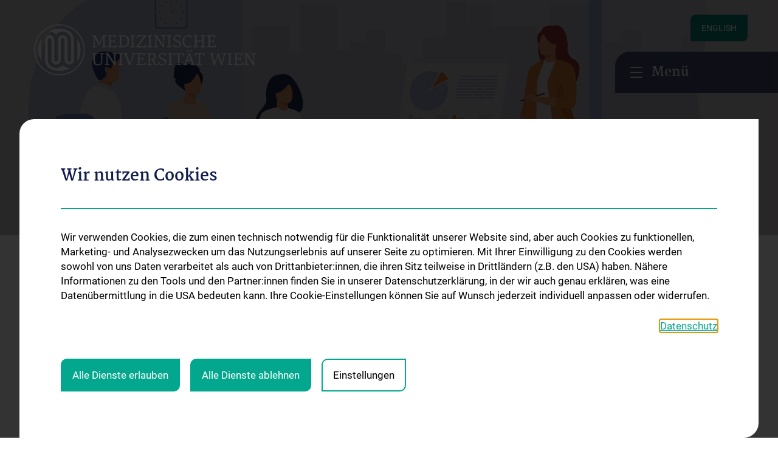

--- FILE ---
content_type: text/html; charset=utf-8
request_url: https://br-ap.meduniwien.ac.at/informationen-fuer-mitarbeiterinnen/vortraege/
body_size: 10239
content:
<!DOCTYPE html>
<html lang="de" dir="ltr" class="no-js">
<head>

<meta charset="utf-8">
<!-- 
	_____________________________________________________________________________
	
		                               A TYPO3 work by
		              FONDA - Interaktive Medien und Kommunikation GmbH
	
		                               Besser einfach.
	
		                        MORE INFO @ www.fonda.at/typo3-cms
	
		              www.fonda.at ]|[ office@fonda.at ]|[ +43-1-8901589
		_____________________________________________________________________________

	This website is powered by TYPO3 - inspiring people to share!
	TYPO3 is a free open source Content Management Framework initially created by Kasper Skaarhoj and licensed under GNU/GPL.
	TYPO3 is copyright 1998-2026 of Kasper Skaarhoj. Extensions are copyright of their respective owners.
	Information and contribution at https://typo3.org/
-->




<meta http-equiv="x-ua-compatible" content="IE=edge" />
<meta name="generator" content="TYPO3 CMS" />
<meta name="viewport" content="width=device-width, initial-scale=1, maximum-scale=1" />
<meta name="author" content="Medizinischen Universität Wien" />
<meta name="robots" content="index,follow" />
<meta name="twitter:card" content="summary" />
<meta name="google" content="notranslate" />
<meta name="apple-mobile-web-app-capable" content="no" />


<link rel="stylesheet" type="text/css" href="/typo3conf/ext/f_cookies/Resources/Public/Css/style.css?1674648951" media="all">
<link rel="stylesheet" type="text/css" href="/typo3conf/ext/f_base/Resources/Public/CSS/powermail.css?1600204170" media="all">
<link rel="stylesheet" type="text/css" href="/typo3conf/ext/f_base/Resources/Public/CSS/cookie-steps.css?1600204168" media="all">
<link rel="stylesheet" type="text/css" href="/typo3temp/assets/compressed/merged-0211ca4e1b30e260cffa0326312cddc1-27c943a53cf3710108a160f10c757cee.css.gzip?1749038965" media="all">
<link rel="stylesheet" type="text/css" href="/typo3temp/assets/compressed/merged-74d949c7fa751f634f3a65e9a20d9b35-7e9fae3801c79a948e086f980ff8c976.css.gzip?1666944602" media="print">




<script src="/typo3temp/assets/compressed/merged-8a750b31a73e84dfb02e72878bda9586-4f886af76aede4142e228134195e280c.js.gzip?1666944602"></script>



        <script>
                document.createElement( "picture" );
        </script><link rel="shortcut icon" href="/typo3conf/ext/f_base/Resources/Public/IMG/favicon.ico" type="image/png">            <script>
              !function(){function e(e,n,t){"use strict";var o=window.document.createElement("link"),r=n||window.document.getElementsByTagName("script")[0],a=window.document.styleSheets;return o.rel="stylesheet",o.href=e,o.media="only x",r.parentNode.insertBefore(o,r),o.onloadcssdefined=function(e){for(var n,t=0;t<a.length;t++)a[t].href&&a[t].href===o.href&&(n=!0);n?e():setTimeout(function(){o.onloadcssdefined(e)})},o.onloadcssdefined(function(){o.media=t||"all"}),o}function n(e,n){e.onload=function(){e.onload=null,n&&n.call(e)},"isApplicationInstalled"in navigator&&"onloadcssdefined"in e&&e.onloadcssdefined(n)}!function(t){var o=function(r,a){"use strict";if(r&&3===r.length){var i=t.navigator,c=t.document,s=t.Image,d=!(!c.createElementNS||!c.createElementNS("http://www.w3.org/2000/svg","svg").createSVGRect||!c.implementation.hasFeature("http://www.w3.org/TR/SVG11/feature#Image","1.1")||t.opera&&-1===i.userAgent.indexOf("Chrome")||-1!==i.userAgent.indexOf("Series40")),l=new s;l.onerror=function(){o.method="png",o.href=r[2],e(r[2])},l.onload=function(){var t=1===l.width&&1===l.height,i=r[t&&d?0:t?1:2];t&&d?o.method="svg":t?o.method="datapng":o.method="png",o.href=i,n(e(i),a)},l.src="[data-uri]",c.documentElement.className+=" grunticon"}};o.loadCSS=e,o.onloadCSS=n,t.grunticon=o}(this),function(e,n){"use strict";var t=n.document,o="grunticon:",r=function(e){if(t.attachEvent?"complete"===t.readyState:"loading"!==t.readyState)e();else{var n=!1;t.addEventListener("readystatechange",function(){n||(n=!0,e())},!1)}},a=function(e){return n.document.querySelector('link[href$="'+e+'"]')},i=function(e){var n,t,r,a,i,c,s={};if(n=e.sheet,!n)return s;t=n.cssRules?n.cssRules:n.rules;for(var d=0;d<t.length;d++)r=t[d].cssText,a=o+t[d].selectorText,i=r.split(");")[0].match(/US\-ASCII\,([^"']+)/),i&&i[1]&&(c=decodeURIComponent(i[1]),s[a]=c);return s},c=function(e){var n,r,a,i;a="data-grunticon-embed";for(var c in e){i=c.slice(o.length);try{n=t.querySelectorAll(i)}catch(s){continue}r=[];for(var d=0;d<n.length;d++)null!==n[d].getAttribute(a)&&r.push(n[d]);if(r.length)for(d=0;d<r.length;d++)r[d].innerHTML=e[c],r[d].style.backgroundImage="none",r[d].removeAttribute(a)}return r},s=function(n){"svg"===e.method&&r(function(){c(i(a(e.href))),"function"==typeof n&&n()})};e.embedIcons=c,e.getCSS=a,e.getIcons=i,e.ready=r,e.svgLoadedCallback=s,e.embedSVG=s}(grunticon,this)}();
              grunticon(["/typo3conf/ext/f_base/Resources/Public/grunticon/icons.data.svg.css", "/typo3conf/ext/f_base/Resources/Public/grunticon/icons.data.png.css", "/typo3conf/ext/f_base/Resources/Public/grunticon/icons.fallback.css"], grunticon.svgLoadedCallback);
            </script>
            <script>
                var meduni = {
                  base_url: 'https://www.meduniwien.ac.at/',
                  lang: 'de',
                  clinicfinder: {
                    remote_url: 'index.php?id=645&type=56875214&query=<%= query %>',
                  },
                  translations: {
                    nudge_arrow: {
                        arrow: 'Scrollen',
                    },
                    application: {
                      not_found: 'Keine Einträge gefunden'
                    },
                    slider:{
                      next:'Weiter',
                      prev:'Zurück',
                    }
                  }
                }
            </script>
            <noscript>
              <link href="/typo3conf/ext/f_base/Resources/Public/grunticon/icons.fallback.css" rel="stylesheet">
            </noscript><meta property="og:type" content="website" /><meta property="og:site_name" content="Medizinischen Universität Wien" /><meta property="og:title" content="Vorträge - Beratungen | MedUni Wien" /><meta property="og:url" content="https://www.meduniwien.ac.at/informationen-fuer-mitarbeiterinnen/vortraege/" /><meta property="og:image" content="https://www.meduniwien.ac.at/web/typo3conf/ext/f_base/Resources/Public/IMG/LogoSM.png" /><meta property="og:description" content="" /><meta name="twitter:title" content="Vorträge - Beratungen | MedUni Wien" /><meta name="twitter:description" content="" /><meta property="twitter:image0:src" content="https://www.meduniwien.ac.at/web/typo3conf/ext/f_base/Resources/Public/IMG/LogoSM.png" />            <meta name="format-detection" content="telephone=no"> <title>Vorträge - Beratungen | MedUni Wien</title>
<link rel="canonical" href="https://br-ap.meduniwien.ac.at/informationen-fuer-mitarbeiterinnen/vortraege/"/>


</head>
<body id="body" data-ng-app="gsaSearch" data-ng-controller="searchController as vm">



<a href="#content" class="sr-only sr-only-focusable">Skip to main content</a>
<div id="js-mainnnav__backdrop" class="mainnav__backdrop"></div>


    
        
    
        
            <a href="/en/informationen-fuer-mitarbeiterinnen/vortraege/" class="btn btn--green mainnav__language outside ">
                English
            </a>
        
    


<button id="js-mainnav__flap" class="mainnav__flap icon-menu-20x20"><span>Menü</span></button>
<button id="js-mainnav__flap--scroll" class="mainnav__flap--scroll icon-menu-20x20"><span>Menü</span></button>







<nav role="navigation" id="js-mainnav__wrap" class="mainnav__wrap mainnav__wrap--close">
    <div class="mainnav__controls clearfix">
        
            
                
            
                
                    <a href="/en/informationen-fuer-mitarbeiterinnen/vortraege/" class="btn btn--green mainnav__language">
                        English
                    </a>
                
            
        
        <button id="js-mainnav__close" class="mainnav__close icon-close-20x20">schließen</button>
    </div>
    
        <div class="tx-medunisolrclient">
    
    <div class="mainnav__search">
        <form action="https://www.meduniwien.ac.at/web/suche/?tx_medunisolrclient_websitesearch%5Baction%5D=getResults&amp;tx_medunisolrclient_websitesearch%5Bcontroller%5D=Search&amp;cHash=3762c03a501ad46fd1f3cade1e5ba45d" method="post">
<div>
<input type="hidden" name="tx_medunisolrclient_websitesearch[__referrer][@extension]" value="MeduniSolrClient" />
<input type="hidden" name="tx_medunisolrclient_websitesearch[__referrer][@controller]" value="Search" />
<input type="hidden" name="tx_medunisolrclient_websitesearch[__referrer][@action]" value="widget" />
<input type="hidden" name="tx_medunisolrclient_websitesearch[__referrer][arguments]" value="YTowOnt93e80674487e171d9afa704b3a094d5e4a4e262f8" />
<input type="hidden" name="tx_medunisolrclient_websitesearch[__referrer][@request]" value="{&quot;@extension&quot;:&quot;MeduniSolrClient&quot;,&quot;@controller&quot;:&quot;Search&quot;,&quot;@action&quot;:&quot;widget&quot;}1ecdc8a67f1f70ed847dfcab3e4b1359e6ab6104" />
<input type="hidden" name="tx_medunisolrclient_websitesearch[__trustedProperties]" value="{&quot;q&quot;:1}a68d319c39c138123c65226089b9f1bc0e52e7a5" />
</div>

            <label for="fulltext_search_input">Suche</label>
            <div class="input-group">
                <input placeholder="Suche" class="form-control" id="fulltext_search_input" type="text" name="tx_medunisolrclient_websitesearch[q]" />
                <span id="fulltext_search_button" class="input-group-btn">
                            <button type="submit" class="btn btn--green btn--search">
                                Suche
                            </button>
                        </span>
                <ul class="typeahead dropdown-menu" role="listbox" style="display: none; top: 46px; left: 0px;">
                    <li style="" class="suggest-options">
                        <a class="dropdown-item" role="option">
                        </a>
                    </li>
                </ul>
            </div>
        </form>
    </div>



</div>
    

    <ul id="mainnav" class="mainnav__menu">
        <li class="icon-arrow-down-16x16"><a href="#div20842" data-toggle="collapse" aria-expanded="false" aria-controls="div20842">Über Uns</a><ul id="div20842" class="collapse"><li><a href="/ueber-uns/allgemeine-informationen/">Allgemeine Informationen</a></li><li><a href="/ueber-uns/aufgaben-des-betriebsrats/">Aufgaben des Betriebsrats</a></li><li><a href="/ueber-uns/wegbeschreibung/">Wegbeschreibung</a></li><li><a href="/ueber-uns/betriebsratsmitglieder/ansprechpersonen-betriebsrat-1/">Mitglieder des Betriebsrats</a></li><li><a href="/ueber-uns/behindertenvertrauenspersonen/">Behindertenvertrauenspersonen</a></li><li><a href="/ueber-uns/news/">News</a></li><li><a href="/ueber-uns/events/">Events</a></li><li><a href="/ueber-uns/kontakt/">Kontakt</a></li></ul></li><li class="icon-arrow-down-16x16"><a href="#div22135" data-toggle="collapse" aria-expanded="false" aria-controls="div22135">Interne Jobbörse</a><ul id="div22135" class="collapse"><li><a href="/interne-jobboerse/jobboerse/">Jobbörse</a></li></ul></li><li class="icon-arrow-down-16x16"><a href="#div21243" data-toggle="collapse" aria-expanded="false" aria-controls="div21243">Sonderkonditionen</a><ul id="div21243" class="collapse"><li><a href="/sonderkonditionen/uebersicht-der-sonderkonditionen/">Übersicht der Sonderkonditionen</a></li><li><a href="/sonderkonditionen/apotheken/">Apotheken</a></li><li><a href="/sonderkonditionen/ausfluege-reisen-airporttransfer/">Ausflüge, Reisen, Hotels, Taxi</a></li><li><a href="/sonderkonditionen/banken/">Banken</a></li><li><a href="/sonderkonditionen/beauty-fitness-massage-wellness/">Beauty, Fitness, Massage, Wellness</a></li><li><a href="/sonderkonditionen/bekleidung/">Bekleidung</a></li><li><a href="/sonderkonditionen/brillen-optik/">Brillen, Optik</a></li><li><a href="/sonderkonditionen/diverses/">Diverses</a></li><li><a href="/sonderkonditionen/ernaehrung-kulinarik/">Ernährung, Kulinarik</a></li><li><a href="/sonderkonditionen/fahrschulen/">Fahrschulen</a></li><li><a href="/sonderkonditionen/grossmaerkte/">Großmärkte</a></li><li><a href="/sonderkonditionen/kinder/">Kinder</a></li><li><a href="/sonderkonditionen/kunst/">Kunst</a></li><li><a href="/sonderkonditionen/telekommunikation/">Telekommunikation</a></li><li><a href="/sonderkonditionen/tiere/">Tiere</a></li><li><a href="/sonderkonditionen/uhren-schmuck/">Uhren, Schmuck</a></li><li><a href="/sonderkonditionen/veranstaltungen-kultur/">Veranstaltungen, Kultur</a></li><li><a href="/sonderkonditionen/versicherungen/">Versicherungen</a></li><li><a href="/sonderkonditionen/zeitungen-copy-druck/">Zeitungen, Copy, Druck, Buch</a></li></ul></li><li class="icon-arrow-down-16x16"><a href="#div20838" data-toggle="collapse" aria-expanded="false" aria-controls="div20838">Wissenswertes</a><ul id="div20838" class="collapse"><li><a href="/informationen-fuer-mitarbeiterinnen/gaestekarte-fuer-die-kantine-in-der-universitaetszahnklinik/">Gästekarte für die Kantine in der Universitätszahnklinik</a></li><li><a href="/informationen-fuer-mitarbeiterinnen/aussendungen/">Aussendungen</a></li><li><a href="/informationen-fuer-mitarbeiterinnen/betriebsvereinbarungen/">Betriebsvereinbarungen</a></li><li><a href="/informationen-fuer-mitarbeiterinnen/familie-kinder-angehoerige/">Familie – Kinder, Angehörige</a></li><li><a href="/informationen-fuer-mitarbeiterinnen/kindergarten/schule/">Kindergarten/Schule</a></li><li><a href="/informationen-fuer-mitarbeiterinnen/gewerkschaftliches/">Gewerkschaftliches</a></li><li><a href="/informationen-fuer-mitarbeiterinnen/urlaub/">Urlaub</a></li><li><a href="/informationen-fuer-mitarbeiterinnen/vortraege/">Vorträge - Beratungen</a></li><li><a href="/informationen-fuer-mitarbeiterinnen/wissenswertes/">Gehalt</a></li><li><a href="/informationen-fuer-mitarbeiterinnen/archiv/">Archiv</a></li></ul></li><li class="icon-arrow-down-16x16"><a href="#div20827" data-toggle="collapse" aria-expanded="false" aria-controls="div20827">Service</a><ul id="div20827" class="collapse"><li><a href="/service/beratungsangebot-notar/">Beratungsangebot Notar</a></li><li><a href="/service/bezugsvorschuss/">Bezugsvorschuss</a></li><li><a href="/service/standard-titel/">Sonderkonditionen für unsere Mitarbeiter:innen</a></li><li><a href="/service/nuetzliche-links/">Nützliche Links</a></li></ul></li><li class="icon-arrow-down-16x16"><a href="#div20823" data-toggle="collapse" aria-expanded="false" aria-controls="div20823">Gesundheit und Arbeit</a><ul id="div20823" class="collapse"><li><a href="/gesundheit-und-arbeit/bildschirmbrille/">Arbeitsmedizinische Betreuung</a></li><li><a href="/gesundheit-und-arbeit/bildschirmbrille-1/">Bildschirmbrille</a></li><li><a href="/gesundheit-und-arbeit/impfungen/">Impfungen</a></li><li><a href="/service/massage/">Massage</a></li><li><a href="/gesundheit-und-arbeit/beratung-und-hilfe/">Beratung und Hilfe</a></li></ul></li>
    </ul>
    <div class="mainnav__menu-targets"><span class="mainnav__menu-targets-title">Info für</span>
        <ul>
            <li><a href="https://www.meduniwien.ac.at/web/" target="_blank">MedUni Wien</a></li><li><a href="https://www.akhwien.at/" target="_blank" rel="noreferrer">AKH Wien</a></li>
        </ul>
    </div>
</nav>

<!--googleon: index-->
<main id="main">
    
            
            
            <header role="banner">
                <div class="header header-kombi">
                    <div class="header--background-mask-blue"></div>
                    <!--in data-background-images können bilder in 4 grössen angegeben werden; es wird responsive ein jeweiliges Background image gesetzt
                    -->
                    
                            <div data-background-images="{&quot;sm&quot;:&quot;/fileadmin/_processed_/2/1/csm_shutterstock_1793766322_1557ffb507.jpg&quot;,&quot;md&quot;:&quot;/fileadmin/_processed_/2/1/csm_shutterstock_1793766322_8b6ba81712.jpg&quot;,&quot;lg&quot;:&quot;/fileadmin/_processed_/2/1/csm_shutterstock_1793766322_3714e5f8a4.jpg&quot;}" class="header--background js-background-images"></div>
        
    
            <div class="container--base container--header">
                
                        <div class="logo--container">
                            
                                    
                                            <a href="/" class="header__logo" title="Betriebsrat für das allgemeine Universitätspersonal">
                                                <img src="/fileadmin/_processed_/4/7/csm_logo_meduniwien_de_3f20549be2.png" class="logo" alt="Betriebsrat für das allgemeine Universitätspersonal" title="Betriebsrat für das allgemeine Universitätspersonal" />
                                            </a>
                                        
                                
                        </div>
                    
                <!-- Beinhaltet Page H1-->
                <div class="header__headline">
                    
                            <h1>Vorträge - Beratungen</h1>
                        
                </div>
                
                <div class="header__subheadline"><span></span></div>
            </div>
        

    </div>
    </header>
    
    <div class="container--base">
        <div class="subnav subnav--anchor"><ul><li id="subnav-anchor" data-toggle="dropdown" aria-haspopup="true" aria-expanded="false" class="subnav__item--active subnav__item--anchor icon-arrow-down-16x16"><a href="#subnav">Wissenswertes</a></li></ul></div>
        <ol class="breadcrumb">
            <li><a href="/" target="_self" title="Betriebsrat für das allgemeine Personal">Betriebsrat für das allgemeine Personal</a></li><li><span>Wissenswertes</span></li><li class="active">Vorträge - Beratungen</li>
        </ol>
        
                
            
        
        
                <div class="col-main">
                    <div id="content" tabindex="-1">
                        
                        
                        
                        
                        <div class="accordion" id="c140822">
    <div role="tab" class="accordion__tab">
        <a role="button" data-toggle="collapse" href="#140822" aria-expanded="false" aria-controls="140822" class="accordion__heading collapsed">
            
                    <span class="accordion__title">Beratungen</span>
                

            
        </a>
    </div>
        <div role="tabpanel" id="140822" class="accordion__collapse collapse ">
            <div class="accordion__body">
                <div class="content__block">
                    




        
            <div id="c140821">
        
    


    
	
                    
		
				
			

		



		

		



		
				
			
	
    




        




    
    



    


<p><a href="/fileadmin/content/OE/br-ap/dokumente/Wissenswertes/Beratungsangebot_final_Juli_2021.pdf" title="Initiates file download" target="_blank">Beratungsangebot</a>&nbsp;für Mitarbeiter:innen des AKH und der MedUni Wien</p>

    </div>




                </div>
            </div>
        </div>
    </div>
<div class="accordion" id="c140823">
    <div role="tab" class="accordion__tab">
        <a role="button" data-toggle="collapse" href="#140823" aria-expanded="false" aria-controls="140823" class="accordion__heading collapsed">
            
                    <span class="accordion__title">Vorträge</span>
                

            
        </a>
    </div>
        <div role="tabpanel" id="140823" class="accordion__collapse collapse ">
            <div class="accordion__body">
                <div class="content__block">
                    
                </div>
            </div>
        </div>
    </div>

	  
        
                
                        <div id="c170015" class="download-block">
                            
                                
                                    <a href="/fileadmin/content/OE/br-ap/dokumente/Arbeitszeit.Universitaeten_aP_BV_MUW_14.09.pdf" class="download-block__title-link" title="Arbeitszeitrecht - Mag. Stefan Jöchtl GÖD vom 14.9.2023" target="_blank" download>
                                    <div class="download-block__icon icon-download-20x20"></div>
                                    <span class="download-block__wrap">
                                    <span class="download-block__title">
                                        Arbeitszeitrecht - Mag. Stefan Jöchtl GÖD vom 14.9.2023 (PDF, 740KB)
                                    </span>
                                </span>
                                    </a>
                                    
                                    

                                    
                                        <span href="/fileadmin/content/OE/br-ap/dokumente/Arbeitszeit.Universitaeten_aP_BV_MUW_14.09.pdf" class="download-block__date">
                                        19.09.2023
                                    
                            </span>
                                
                            
                        </div>
                    

            
    
	



	  
        
                
                        <div id="c245086" class="download-block">
                            
                                
                                    <a href="/fileadmin/content/OE/br-ap/bilder/Informationen_fuer_MA/Gewerkschaftliches/2017_05_09_Altersteilzeit-WiedereingliederungsteilzeitG_09_05_2017-1.pdf" class="download-block__title-link" title="Altersteilzeit-Wiedereingliederungsteilzeit – Vortrag Mag. Stefan Jöchtl (Abteilung für Kollektivvertrags- und Arbeitsverfassungsrecht) ab 1. Juli 2017" target="_blank" download>
                                    <div class="download-block__icon icon-download-20x20"></div>
                                    <span class="download-block__wrap">
                                    <span class="download-block__title">
                                        Altersteilzeit-Wiedereingliederungsteilzeit – Vortrag Mag. Stefan Jöchtl (Abteilung für Kollektivvertrags- und Arbeitsverfassungsrecht) ab 1. Juli 2017 (PDF, 552KB)
                                    </span>
                                </span>
                                    </a>
                                    
                                    

                                    
                                        <span href="/fileadmin/content/OE/br-ap/bilder/Informationen_fuer_MA/Gewerkschaftliches/2017_05_09_Altersteilzeit-WiedereingliederungsteilzeitG_09_05_2017-1.pdf" class="download-block__date">
                                        05.09.2017
                                    
                            </span>
                                
                            
                        </div>
                    

            
    
	



                        
                        

                        
                    </div>
                </div>
                
                        
                                <div class="col-aside">
                                    <aside role="complementary">
                                        
                                        <div id="aside__scrolling" class="affix-top">
                                            
                                            <nav id="subnav" class="subnav">
                                                <ul>
                                                    
                                                    
                                                            <li class="subnav__item--active">Wissenswertes<ul class="js-subnav__tocopy"><li><a href="/informationen-fuer-mitarbeiterinnen/gaestekarte-fuer-die-kantine-in-der-universitaetszahnklinik/" title="Gästekarte für die Kantine in der Universitätszahnklinik">Gästekarte für die Kantine in der Universitätszahnklinik</a></li><li><a href="/informationen-fuer-mitarbeiterinnen/aussendungen/" title="Aussendungen">Aussendungen</a></li><li><a href="/informationen-fuer-mitarbeiterinnen/betriebsvereinbarungen/" title="Betriebsvereinbarungen">Betriebsvereinbarungen</a></li><li><a href="/informationen-fuer-mitarbeiterinnen/familie-kinder-angehoerige/" title="Familie – Kinder, Angehörige">Familie – Kinder, Angehörige</a></li><li><a href="/informationen-fuer-mitarbeiterinnen/kindergarten/schule/" title="Kindergarten/Schule">Kindergarten/Schule</a></li><li><a href="/informationen-fuer-mitarbeiterinnen/gewerkschaftliches/" title="Gewerkschaftliches">Gewerkschaftliches</a></li><li><a href="/informationen-fuer-mitarbeiterinnen/urlaub/" title="Urlaub">Urlaub</a></li><li class="subnav__item--active subnav__item--current-page"><a href="/informationen-fuer-mitarbeiterinnen/vortraege/">Vorträge - Beratungen</a></li><li><a href="/informationen-fuer-mitarbeiterinnen/wissenswertes/" title="Gehalt">Gehalt</a></li><li><a href="/informationen-fuer-mitarbeiterinnen/archiv/" title="Archiv">Archiv</a></li></ul></li>
                                                        
                                                </ul>
                                            </nav>

                                            
                                        </div>
                                    </aside>
                                </div>
                            
                    
            
    </div>
    
            
        

    
        
    
</main>


<!--googleoff: index-->


        
                <footer id="footer" role="contentinfo">
                    <div class="doormat doormat__oe">
                        <div class="container--base">
                            
                                
<div id="c143915">
	
	<div class="partners__container">
    
        
            <div class="partners__item">
                <a href="https://www.meduniwien.ac.at/web/" title="Medizinische Universität Wien" target="_blank">
                    <img class="partners__image" title="Medizinische Universität Wien" src="/fileadmin/_processed_/4/7/csm_logo_meduniwien_de_5e1d7e88d0.png" width="280" height="64" alt="Medizinische Universität Wien" />
                </a>
            </div>
        
    
</div>

	


</div>

                            
                            <div class="doormat__section doormat__section--menu">
                                <div class="doormat__menu"><span class="doormat__menu-title">Über Uns</span><ul class="doormat__menu-list"><li><a href="/ueber-uns/allgemeine-informationen/" title="Allgemeine Informationen">Allgemeine Informationen</a></li><li><a href="/ueber-uns/aufgaben-des-betriebsrats/" title="Aufgaben des Betriebsrats">Aufgaben des Betriebsrats</a></li><li><a href="/ueber-uns/wegbeschreibung/" title="Wegbeschreibung">Wegbeschreibung</a></li><li><a href="/ueber-uns/betriebsratsmitglieder/ansprechpersonen-betriebsrat-1/" title="Mitglieder des Betriebsrats">Mitglieder des Betriebsrats</a></li><li><a href="/ueber-uns/behindertenvertrauenspersonen/" title="Behindertenvertrauenspersonen">Behindertenvertrauenspersonen</a></li><li><a href="/ueber-uns/news/" title="News">News</a></li><li><a href="/ueber-uns/events/" title="Events">Events</a></li><li><a href="/ueber-uns/kontakt/" title="Kontakt">Kontakt</a></li></ul></div><div class="doormat__menu"><span class="doormat__menu-title">Interne Jobbörse</span><ul class="doormat__menu-list"><li><a href="/interne-jobboerse/jobboerse/" title="Jobbörse">Jobbörse</a></li></ul></div><div class="doormat__menu"><span class="doormat__menu-title">Sonderkonditionen</span><ul class="doormat__menu-list"><li><a href="/sonderkonditionen/uebersicht-der-sonderkonditionen/" title="Übersicht der Sonderkonditionen">Übersicht der Sonderkonditionen</a></li><li><a href="/sonderkonditionen/apotheken/" title="Apotheken">Apotheken</a></li><li><a href="/sonderkonditionen/ausfluege-reisen-airporttransfer/" title="Ausflüge, Reisen, Hotels, Taxi">Ausflüge, Reisen, Hotels, Taxi</a></li><li><a href="/sonderkonditionen/banken/" title="Banken">Banken</a></li><li><a href="/sonderkonditionen/beauty-fitness-massage-wellness/" title="Beauty, Fitness, Massage, Wellness">Beauty, Fitness, Massage, Wellness</a></li><li><a href="/sonderkonditionen/bekleidung/" title="Bekleidung">Bekleidung</a></li><li><a href="/sonderkonditionen/brillen-optik/" title="Brillen, Optik">Brillen, Optik</a></li><li><a href="/sonderkonditionen/diverses/" title="Diverses">Diverses</a></li><li><a href="/sonderkonditionen/ernaehrung-kulinarik/" title="Ernährung, Kulinarik">Ernährung, Kulinarik</a></li><li><a href="/sonderkonditionen/fahrschulen/" title="Fahrschulen">Fahrschulen</a></li><li><a href="/sonderkonditionen/grossmaerkte/" title="Großmärkte">Großmärkte</a></li><li><a href="/sonderkonditionen/kinder/" title="Kinder">Kinder</a></li><li><a href="/sonderkonditionen/kunst/" title="Kunst">Kunst</a></li><li><a href="/sonderkonditionen/telekommunikation/" title="Telekommunikation">Telekommunikation</a></li><li><a href="/sonderkonditionen/tiere/" title="Tiere">Tiere</a></li><li><a href="/sonderkonditionen/uhren-schmuck/" title="Uhren, Schmuck">Uhren, Schmuck</a></li><li><a href="/sonderkonditionen/veranstaltungen-kultur/" title="Veranstaltungen, Kultur">Veranstaltungen, Kultur</a></li><li><a href="/sonderkonditionen/versicherungen/" title="Versicherungen">Versicherungen</a></li><li><a href="/sonderkonditionen/zeitungen-copy-druck/" title="Zeitungen, Copy, Druck, Buch">Zeitungen, Copy, Druck, Buch</a></li></ul></div><div class="doormat__menu"><span class="doormat__menu-title">Wissenswertes</span><ul class="doormat__menu-list"><li><a href="/informationen-fuer-mitarbeiterinnen/gaestekarte-fuer-die-kantine-in-der-universitaetszahnklinik/" title="Gästekarte für die Kantine in der Universitätszahnklinik">Gästekarte für die Kantine in der Universitätszahnklinik</a></li><li><a href="/informationen-fuer-mitarbeiterinnen/aussendungen/" title="Aussendungen">Aussendungen</a></li><li><a href="/informationen-fuer-mitarbeiterinnen/betriebsvereinbarungen/" title="Betriebsvereinbarungen">Betriebsvereinbarungen</a></li><li><a href="/informationen-fuer-mitarbeiterinnen/familie-kinder-angehoerige/" title="Familie – Kinder, Angehörige">Familie – Kinder, Angehörige</a></li><li><a href="/informationen-fuer-mitarbeiterinnen/kindergarten/schule/" title="Kindergarten/Schule">Kindergarten/Schule</a></li><li><a href="/informationen-fuer-mitarbeiterinnen/gewerkschaftliches/" title="Gewerkschaftliches">Gewerkschaftliches</a></li><li><a href="/informationen-fuer-mitarbeiterinnen/urlaub/" title="Urlaub">Urlaub</a></li><li><a href="/informationen-fuer-mitarbeiterinnen/vortraege/" title="Vorträge - Beratungen">Vorträge - Beratungen</a></li><li><a href="/informationen-fuer-mitarbeiterinnen/wissenswertes/" title="Gehalt">Gehalt</a></li><li><a href="/informationen-fuer-mitarbeiterinnen/archiv/" title="Archiv">Archiv</a></li></ul></div><div class="doormat__menu"><span class="doormat__menu-title">Service</span><ul class="doormat__menu-list"><li><a href="/service/beratungsangebot-notar/" title="Beratungsangebot Notar">Beratungsangebot Notar</a></li><li><a href="/service/bezugsvorschuss/" title="Bezugsvorschuss">Bezugsvorschuss</a></li><li><a href="/service/standard-titel/" title="Sonderkonditionen für unsere Mitarbeiter:innen">Sonderkonditionen für unsere Mitarbeiter:innen</a></li><li><a href="/service/nuetzliche-links/" title="Nützliche Links">Nützliche Links</a></li></ul></div><div class="doormat__menu"><span class="doormat__menu-title">Gesundheit und Arbeit</span><ul class="doormat__menu-list"><li><a href="/gesundheit-und-arbeit/bildschirmbrille/" title="Arbeitsmedizinische Betreuung">Arbeitsmedizinische Betreuung</a></li><li><a href="/gesundheit-und-arbeit/bildschirmbrille-1/" title="Bildschirmbrille">Bildschirmbrille</a></li><li><a href="/gesundheit-und-arbeit/impfungen/" title="Impfungen">Impfungen</a></li><li><a href="/service/massage/" title="Massage">Massage</a></li><li><a href="/gesundheit-und-arbeit/beratung-und-hilfe/" title="Beratung und Hilfe">Beratung und Hilfe</a></li></ul></div>
                                
                                    

    
        <div class="doormat__menu full__visibility">
            
            <ul class="doormat__menu-list">
                <li>
                    <a href="/sonderkonditionen/" title="SONDERKONDITIONEN" target="_blank" class="btn btn--green">SONDERKONDITIONEN</a>
                </li>
            </ul>
        </div>
    


    
        <div class="doormat__menu full__visibility">
            
            <ul class="doormat__menu-list">
                <li>
                    <a href="/interne-jobboerse/jobboerse/" title="interne Jobbörse" target="_blank" class="btn btn--green">interne Jobbörse</a>
                </li>
            </ul>
        </div>
    


    
        <div class="doormat__menu full__visibility">
            
            <ul class="doormat__menu-list">
                <li>
                    <a href="https://www.meduniwien.ac.at/web/karriere/offene-stellen/" title="Zu den offenen Stellen" target="_blank" class="btn btn--green">Zu den offenen Stellen</a>
                </li>
            </ul>
        </div>
    


    
        <div class="doormat__menu full__visibility">
            
            <ul class="doormat__menu-list">
                <li>
                    <a href="/informationen-fuer-mitarbeiterinnen/betriebsvereinbarungen/" title="Betriebsvereinbarungen" target="_blank" class="btn btn--green">Betriebsvereinbarungen</a>
                </li>
            </ul>
        </div>
    

                                
                            </div>
                            <div class="doormat__section doormat__section--connect">
                                </ul></div>
                            </div>
                        </div>
                    </div>
                    <div class="footer footer--single">
                        <div class="container--base">
                            <ul class="footer__menu">
                                <li><a href="https://www.meduniwien.ac.at/web/rechtliches/" target="_blank" title="Rechtliches">Rechtliches</a></li><li><a href="/ueber-uns/kontakt/" title="Kontakt">Kontakt</a></li><li><a href="https://br-ap.meduniwien.ac.at/#fcc-reset-cookie" target="_self" title="Cookie-Einstellungen">Cookie-Einstellungen</a></li><li><a href="https://www.meduniwien.ac.at/web/impressum/" target="_blank" title="Impressum">Impressum</a></li>
                            </ul><span class="footer__copy">&copy; 2026 Medizinische Universität Wien</span>
                        </div>
                    </div>
                </footer>
            
    








	
    



<div id="c131139">
	

    
	
                    
		
				
			

		



		

		



		
				
			
	
    


	

	
    <div class="fcc-cookie-modal minified" role="dialog" aria-modal="true" aria-labelledby="fcc-aria-dialog-label" data-consent-url="" id="fccCookieModal">
        <div class="fcc-cookie-modal_inner">
            <div class="fcc-cookie-modal_inner_cookie-content-wrapper">
                <div class="fcc-cookie-modal-header">
                    <h3 id="fcc-aria-dialog-label">Wir nutzen Cookies</h3>
                </div>
                <div class="fcc-cookie-modal-content">
                    <div class="fcc-cookie-modal-content_general-description">
                        <p>Wir verwenden Cookies, die zum einen technisch notwendig für die Funktionalität unserer Website sind, aber auch Cookies zu funktionellen, Marketing- und Analysezwecken um das Nutzungserlebnis auf unserer Seite zu optimieren. Mit Ihrer Einwilligung zu den Cookies werden sowohl von uns Daten verarbeitet als auch von Drittanbieter:innen, die ihren Sitz teilweise in Drittländern (z.B. den USA) haben. Nähere Informationen zu den Tools und den Partner:innen finden Sie in unserer Datenschutzerklärung, in der wir auch genau erklären, was eine Datenübermittlung in die USA bedeuten kann. Ihre Cookie-Einstellungen können Sie auf Wunsch jederzeit individuell anpassen oder widerrufen.</p>
                    </div>

                    
                        
                            <div class="fcc-cookie-modal-content_privacy-link">
                                <a href="https://www.meduniwien.ac.at/web/rechtliches/datenschutzerklaerung/" target="_blank" title="Datenschutz">Datenschutz</a>
                            </div>
                        
                    

                    <div class="fcc-cookie-modal-content_settings-wrapper">
                        
                            <details class="fcc-cookie-accordion-item fcc-accordion-item_cookie-category">
                                <summary class="fcc-cookie-accordion-item_title">
                                    <label class="fcc-cookie-accordion-item_input">
                                        <input class="fcc-cookie-accordion-item_input_class" type="checkbox" id="fcc-cookie-category-1" name="fcc-cookie-category-1" checked="" disabled="">
                                        <span class="fcc-cookie-accordion-item_input_class_disabled">Technisch notwendig</span>
                                    </label>
                                </summary>

                                <div class="fcc-cookie-accordion-item_content">
                                    
                                        <details class="fcc-cookie-accordion-item fcc-accordion-item_cookie-single-cookie">
                                            <summary class="fcc-cookie-accordion-item_title">
                                                <label class="fcc-cookie-accordion-item_input">
                                                    <input class="fcc-cookie-accordion-item_input_class fcc-input-necessary" type="checkbox" id="cookie_necessary" name="cookie_necessary" checked="" disabled="" data-fcc-cookie-category="fcc-cookie-category-1">
                                                    <span class="fcc-cookie-accordion-item_input_class_disabled">System</span>
                                                </label>
                                                
                                                    <span class="fcc-cookie-accordion-item_excerpt">
                                                        <p>Diese Cookies sind für die Grundfunktionen der Website erforderlich. Sie können sie in den Einstellungen Ihres Browsers blockieren oder löschen, aber dann besteht die Gefahr, dass einige Teile der Website nicht richtig funktionieren.</p>
                                                    </span>
                                                
                                            </summary>
                                            <div class="fcc-cookie-accordion-item_content">
                                                <div class="fcc-cookie-accordion-item_detail-description content-area">
                                                    
                                                    <ul>
                                                        
                                                            <li><strong>PHPSESSID</strong> Technisch notwendiges Cookie vom Webserver.
                                                                Speicherdauer: session
                                                            </li>
                                                        
                                                            <li><strong>fe_typo_user_live</strong> Wird von TYPO3 als Funktion zur Benutzerverwaltung verwendet.
                                                                Speicherdauer: session
                                                            </li>
                                                        
                                                    </ul>
                                                </div>
                                            </div>
                                        </details>
                                    
                                        <details class="fcc-cookie-accordion-item fcc-accordion-item_cookie-single-cookie">
                                            <summary class="fcc-cookie-accordion-item_title">
                                                <label class="fcc-cookie-accordion-item_input">
                                                    <input class="fcc-cookie-accordion-item_input_class fcc-input-necessary" type="checkbox" id="cookie_necessary" name="cookie_necessary" checked="" disabled="" data-fcc-cookie-category="fcc-cookie-category-1">
                                                    <span class="fcc-cookie-accordion-item_input_class_disabled">Cookie Consent</span>
                                                </label>
                                                
                                                    <span class="fcc-cookie-accordion-item_excerpt">
                                                        <p>Erforderlich, um die Zustimmung für bestimmte Cookies und damit für die Verwendung bestimmter Tools zu erhalten.</p>
                                                    </span>
                                                
                                            </summary>
                                            <div class="fcc-cookie-accordion-item_content">
                                                <div class="fcc-cookie-accordion-item_detail-description content-area">
                                                    
                                                    <ul>
                                                        
                                                            <li><strong>cookieUser</strong> Dient der Wiedererkennung des Browsers und seiner Cookie-Historie (Zustimmung oder Ablehnung bestimmter Cookies mit Datum und Uhrzeit) anhand einer anonymisierten Identifikationsnummer.
                                                                Speicherdauer: 1 Jahr
                                                            </li>
                                                        
                                                            <li><strong>fcc_cookie_consent</strong> Dauer der Speicherung der Cookie-Einwilligung.
                                                                Speicherdauer: 1 Jahr
                                                            </li>
                                                        
                                                            <li><strong>fcc_cookie_consent_minified</strong> Dauer der Speicherung der Cookie-Einwilligung.
                                                                Speicherdauer: 1 Jahr
                                                            </li>
                                                        
                                                            <li><strong>cookie_matomo</strong> Dauer der Speicherung der Cookie-Einwilligung.
                                                                Speicherdauer: 1 Jahr
                                                            </li>
                                                        
                                                    </ul>
                                                </div>
                                            </div>
                                        </details>
                                    
                                </div>
                            </details>
                        
                        
                            
                                
                                
                                <details class="fcc-cookie-accordion-item fcc-accordion-item_cookie-category">
                                    <summary class="fcc-cookie-accordion-item_title">
                                        <label class="fcc-cookie-accordion-item_input">
                                            <input class="fcc-cookie-accordion-item_input_class" type="checkbox" id="fcc-cookie-category-2" name="fcc-cookie-category-2">
                                            <span class="fcc-cookie-accordion-item_input_class_label">Statistiken</span>
                                        </label>
                                    </summary>

                                    <div class="fcc-cookie-accordion-item_content">
                                        
                                            <details class="fcc-cookie-accordion-item fcc-accordion-item_cookie-single-cookie">
                                                <summary class="fcc-cookie-accordion-item_title">
                                                    <label class="fcc-cookie-accordion-item_input">
                                                        <input class="fcc-cookie-accordion-item_input_class" type="checkbox" id="cookie_matomo" name="cookie_matomo" data-fcc-cookie-category="fcc-cookie-category-2">
                                                        <span class="fcc-cookie-accordion-item_input_class_label">Matomo</span>
                                                    </label>
                                                    <span class="fcc-cookie-accordion-item_excerpt"><p>Um Nutzer auf Ihrer Website oder App zu tracken, verwendet der Standard-Matomo-Tracking-Code in JavaScript 1st-Party-Cookies, die auf der Domain Ihrer Website gesetzt werden.</p></span>
                                                </summary>
                                                <div class="fcc-cookie-accordion-item_content">
                                                    <div class="fcc-cookie-accordion-item_detail-description content-area">
                                                        
                                                        <ul>
                                                            
                                                                <li><strong>pk_ses</strong> Kurzlebige Cookies, die zur vorübergehenden Speicherung von Daten für den Besuch verwendet werden
                                                                    Speicherdauer: 30 minutes
                                                                </li>
                                                            
                                                                <li><strong>pk_id</strong> Wird verwendet, um einige Details über den Benutzer zu speichern, wie die eindeutige Besucher-ID
                                                                    Speicherdauer: 13 months
                                                                </li>
                                                            
                                                        </ul>
                                                    </div>
                                                    
                                                    
                                                </div>
                                            </details>
                                        
                                    </div>
                                </details>
                            
                        
                    </div>
                </div>

                <div class="fcc-cookie-modal-buttons">
                    <div class="fcc-cookie-modal-buttons_item">
                        <button class="fcc-cookie-modal-buttons_item_btn-primary fcc-cookie-button_accept-all">
                            Alle Dienste erlauben
                        </button>
                    </div>
                    <div class="fcc-cookie-modal-buttons_item">
                        <button class="fcc-cookie-modal-buttons_item_btn-primary fcc-cookie-button_disable-all">
                            Alle Dienste ablehnen
                        </button>
                    </div>
                    <div class="fcc-cookie-modal-buttons_item">
                        <button class="fcc-cookie-modal-buttons_item_btn-secondary fcc-cookie-button_settings">
                            Einstellungen
                        </button>
                    </div>
                    <div class="fcc-cookie-modal-buttons_item">
                        <button class="fcc-cookie-modal-buttons_item_btn-secondary fcc-cookie-button_accept-settings">
                            Einstellungen speichern
                        </button>
                    </div>
                </div>
            </div>
            
        </div>
    </div>

    <script>
        // temp, for accept/reject buttons to work. remove in backend.
        var fcc_cookie_array = [{
            "cookie_matomo": {"title" : "cookie_matomo", "lifetime" : 365},
        }];
    </script>

    




	


</div>


<script id="powermail_marketing_information" data-pid="21336" data-language="0"></script>

<script src="/typo3conf/ext/f_base/Resources/Public/JS/jquery-2.1.4.min.js?1600204262"></script>
<script src="/typo3conf/ext/f_base/Resources/Public/JS/vendor/jquery-ui.min.js?1611671079"></script>
<script src="/typo3temp/assets/compressed/merged-e2326b6d195bd47982b380791488418c-add31838105c225630310edf061c1b0c.js.gzip?1729104617"></script>
<script src="/typo3conf/ext/f_base/Resources/Public/JS/vendor/jquery.ui.touch-punch.min.js?1611671079"></script>
<script src="/typo3conf/ext/f_base/Resources/Public/JS/cookie-notice.js?1721249216"></script>
<script src="/typo3conf/ext/f_base/Resources/Public/JS/vendor/js.cookie.js?1674648841"></script>
<script src="/typo3conf/ext/f_cookies/Resources/Public/Js/js.cookie.js?1721762815"></script>
<script src="/typo3conf/ext/f_cookies/Resources/Public/Js/fcc-cookie-consent.js?1721764718"></script>


            <script>var c_r=document.getElementById("main");if(c_r){for(var a=c_r.getElementsByTagName("a"),i=0;i<a.length;i++){var elem=a[i];href=elem.getAttribute("href"),indexOf=href.indexOf("tel:"),indexOf>=1&&indexOf!==-1&&elem.setAttribute("href",href.substr(indexOf))}var content__innerhtml=c_r.innerHTML,regex=/([\T]\:)[\s]*?((\+[0-9]+)[\s]*?\([0-9]+\)([0-9]+[\s]*?[0-9-]+))/g;c_r.innerHTML=content__innerhtml.replace(regex,'$1 <a href="tel:$3$4">$2</a>')}</script>

</body>
</html>